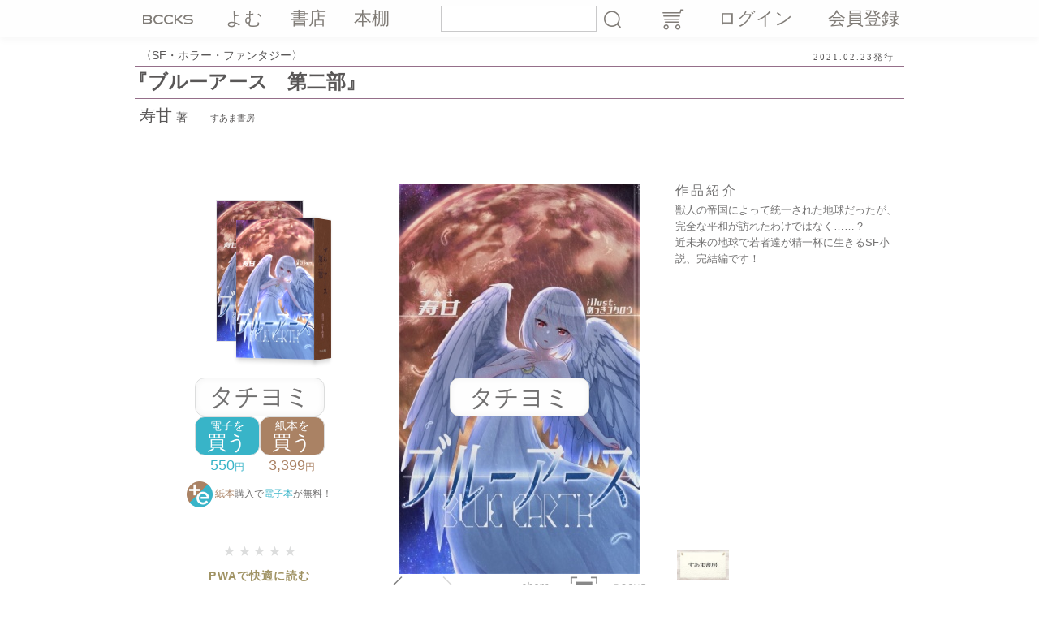

--- FILE ---
content_type: text/html; charset=UTF-8
request_url: https://bccks.jp/bcck/168188
body_size: 7532
content:
<!DOCTYPE html><html lang="ja">
  <head>
    <!-- Google tag (gtag.js) -->
    <script async="" src="https://www.googletagmanager.com/gtag/js?id=G-5Z3T7NZ33Q"></script>
    <script>
      window.dataLayer = window.dataLayer || [];
      function gtag(){dataLayer.push(arguments);}
      gtag('js', new Date());

      gtag('config', 'G-5Z3T7NZ33Q');
    </script>
    <meta charset="UTF-8"/>
    <meta name="viewport" content="width=device-width,initial-scale=1.0,minimum-scale=1.0,user-scalable=no"/>
    <meta name="google-site-verification" content="dcMrUgzK5Zufh_8bJTC1crQCn2w64CRUK8-tTBo8xRM"/>
    <meta http-equiv="X-UA-Compatible" content="IE=EmulateIE8; IE=EmulateIE9; IE=edge"/>
    <meta name="apple-itunes-app" content="app-id=451759606"/>
    <link rel="Shortcut Icon" type="image/x-icon" href="/favicon.ico"/>
    <link rel="preload" href="/global/fonts/bccks/bccks.ttf?ufobgn" as="font" crossorigin="anonymous"/>
    <link rel="stylesheet" href="/global/css/bccks/style.css" type="text/css"/>
    <link rel="stylesheet" href="/global/css/bccks/legacy.css" type="text/css"/>
    <link rel="stylesheet" href="/global/css/bccks/additional.css" type="text/css"/>
    <link rel="stylesheet" href="/global/js/social/stylesheets/arthref.min.css" type="text/css"/>
    <link rel="manifest" href="/manifest.json"/>
    
    
    <title>BCCKS / ブックス - 『ブルーアース　第二部』寿甘著</title>
    <meta property="fb:admins" content="1648825613"/>
    <meta property="fb:app_id" content="238328602894241"/>
    <meta property="og:type" content="article"/>
    <meta property="og:url" content="https://bccks.jp/bcck/168188/info"/>
    
        <meta name="description" content="獣人の帝国によって統一された地球だったが、完全な平和が訪れたわけではなく……？
近未来の地球で若者達が精一杯に生きるSF小説、完結編です！"/>
        <meta property="og:title" content="『ブルーアース　第二部』"/>
        <meta property="og:image" content="https://bccks.jp/global/data/bccks/0016/8188/jacket_large.jpg"/>
        <meta property="og:description" content="獣人の帝国によって統一された地球だったが、完全な平和が訪れたわけではなく……？
近未来の地球で若者達が精一杯に生きるSF小説、完結編です！"/>
        <meta name="twitter:title" content="『ブルーアース　第二部』"/>
        <meta name="twitter:description" content="獣人の帝国によって統一された地球だったが、完全な平和が訪れたわけではなく……？
近未来の地球で若者達が精一杯に生きるSF小説、完結編です！"/>
        <meta name="twitter:image:src" content="https://bccks.jp/global/data/bccks/0016/8188/jacket_large.jpg"/>
        <meta name="twitter:player" content="https://bccks.jp/viewer/168188/embed?size=tiny&amp;isSample=true&amp;card=true"/>
        <meta name="twitter:player:width" content="320"/>
        <meta name="twitter:player:height" content="512"/>
    
    
    <meta property="og:site_name" content="BCCKS/ブックス"/>
    <meta name="twitter:card" content="player"/>
    <meta name="twitter:site" content="@BCCKS"/>
    <link rel="canonical" href="https://bccks.jp/bcck/168188/info"/>

  
    <script src="//code.jquery.com/jquery-3.4.1.min.js" defer="defer"></script>
<!--    <script src="//code.jquery.com/jquery-3.0.0.js"></script>-->
<!--    <script src="//code.jquery.com/jquery-migrate-3.1.0.js"></script>-->
<!--    <script type="text/JavaScript" src="/global/js/jquery-1.7.min.js" defer="defer"></script>-->
    <script type="text/javascript" src="/global/js/lib/jquery.cookie.min.js" defer="defer"></script>
  </head>
  <body class="body--">
    <header class="global-header show-for-large">
      <div class="row">
        <div class="column">
          <nav class="global-nav">
            <ul class="global-nav__list row align-justify">
              <li class="global-nav__list-item column shrink">
                <a href="/" class="global-nav__link global-nav__link--site-id "><span>BCCKS</span></a>
              </li>
              <li class="global-nav__list-item column shrink">
                <a href="/bccks/all" class="global-nav__link ">よむ</a>
              </li>
              <li class="global-nav__list-item column shrink">
                <a href="/stores" class="global-nav__link ">書店</a>
              </li>
              <li class="global-nav__list-item column shrink show-for-xlarge">
                
                <span class="global-nav__link is-disabled">本棚</span>
              </li>
            </ul>
          </nav>
        </div>
        <div class="column">
          <div id="searchbox" class="global-search">
            <form action="/search" method="GET">
              <input type="text" name="kw" class="global-search__input-text" value="" id="search-box-kw"/>
              <button class="global-search__search-button" id="search-btn">検索</button>
            </form>
          </div>
        </div>
        <div class="column">
          <div class="global-action">
            <ul class="global-action__list row align-justify">
              
              <li id="cart" class="global-action__list-item column shrink">
                <a href="/cart" class="global-action__link global-action__link--cart"></a>
              </li>
              
              <li class="global-action__list-item column shrink">
                <a href="/auth/login" class="global-action__link">ログイン</a>
              </li>
              <li class="global-action__list-item column shrink">
                <a href="/auth/signup" class="global-action__link">会員登録</a>
              </li>
            </ul>
            
          </div>
        </div>
      </div>
    </header>
    <header class="global-header global-header--sp show-for-small hide-for-large">
      <nav class="global-nav">
        <ul class="global-nav__list row align-justify">
          <li class="global-nav__list-item column shrink">
            <a href="/" class="global-nav__link global-nav__link--site-id "><span>BCCKS</span></a>
          </li>
          <li class="global-nav__list-item column shrink">
            <a href="/bccks/all" class="global-nav__link ">よむ</a>
          </li>
          <li class="global-nav__list-item column shrink">
            <a href="/stores" class="global-nav__link ">書店</a>
          </li>
          <li class="global-nav__list-item column shrink">
            
            <span class="global-nav__link is-disabled">本棚</span>
          </li>
          <li class="global-nav__list-item global-nav__list-item--no-padding column shrink">
            <div class="global-search">
              <form action="/search" method="GET">
                <input type="text" name="kw" class="global-search__input-text" value="" id="search-box-kw"/>
                <button class="global-search__search-button" id="search-btn">検索</button>
              </form>
            </div>
          </li>
          <li class="global-nav__list-item global-nav__list-item--no-padding column shrink">
            <div class="global-action">
              <ul class="global-action__list">
                
                <li class="global-action__list-item">
                  <a href="/auth/login" class="global-action__link global-action__link--login">ログイン</a>
                </li>
              </ul>
            </div>
          </li>
        </ul>
      </nav>
    </header>
    
    <div class="permalink-booktitle-data row">
      <div class="column small-7 small-order-1 large-order-1">
        <div class="permalink-booktitle-data__genre">SF・ホラー・ファンタジー</div>
      </div>
      <div class="permalink-booktitle-data__published-date column small-5 small-order-2 large-order-2">2021.02.23発行</div>
      <h1 title="ブルーアース　第二部" class="permalink-booktitle-data__title column small-12 small-order-3 large-order-2">『ブルーアース　第二部』</h1>
      <div class="permalink-booktitle-data__published-by column small-12 small-order-4 large-order-3">
        <span class="permalink-booktitle-data__author"><a href="/user/147958" title="寿甘">寿甘</a>著</span>
        <span class="permalink-booktitle-data__publisher">すあま書房</span>
      </div>
    </div>

    <div class="permalink-main-wrapper row">
      <div class="column small-12 medium-12 large-6 xlarge-3 xxlarge-4 small-order-2 medium-order-2 large-order-1">
        <div class="row">
          <div class="permalink-thumbnail-wrapper column large-12 show-for-large">
            <div class="thumbnail-container thumbnail-container--large thumbnail-container--shinshoLandscape">
              <div class="digital-thumbnail">
                <img src="/global/data/bccks/0016/8188/jacket_320.jpg" alt="ブルーアース　第二部" class="digital-thumbnail__h1"/>
              </div>
              <div class="paper-thumbnail">
                <div class="paper-thumbnail__h1-wrapper">
                  <img src="/global/data/bccks/0016/8188/jacket_320.jpg" alt="ブルーアース　第二部" class="paper-thumbnail__h1"/>
                </div>
                <div class="paper-thumbnail__spine-wrapper">
                  <img src="/global/data/bccks/0016/8188/spine_320.jpg" alt="ブルーアース　第二部" class="paper-thumbnail__spine"/>
                </div>
              </div>
            </div>
          </div>
          <div class="column small-12 medium-12 large-12 xlarge-12 xxlarge-12">
            <div class="permalink-read-buttons row align-center">
              <div class="column small-12">
                
                <a id="sample-perm" href="/viewer/168188/tachiyomi" onclick="purchase(0, 168188, true, 'Format_002t', 'shinshoLandscape', 0);return false;" class="button-a button-a--read-this-book">タチヨミ</a>
              </div>
            </div>
            <div class="permalink-purchase row align-center">
              
              <div class="column shrink">
                <a href="#" class="permalink-purchase__button permalink-purchase__button--digital" onclick="addItemToCart({'bccktype':['screen'], 'bcck':168188, 'title':'\u30d6\u30eb\u30fc\u30a2\u30fc\u30b9\u3000\u7b2c\u4e8c\u90e8', 'price':'550'});return false;"><span>電子を</span>買う</a>
                <div class="permalink-purchase__digital-price"><span>550</span>円</div>
              </div>
              
              
              
              <div class="column shrink">
                <a href="#" class="permalink-purchase__button permalink-purchase__button--paper" onclick="addItemToCart({'bccktype':['paper'], 'bcck':168188, 'title':'\u30d6\u30eb\u30fc\u30a2\u30fc\u30b9\u3000\u7b2c\u4e8c\u90e8', 'price':'3,399', 'hasBundle': true });return false;"><span>紙本を</span>買う</a>

                <div class="permalink-purchase__paper-price">
                  
                  <span>3,399</span>円
                </div>

              </div>
              
            </div>
            <!-- <div tal:condition="php: isBuyablePaperBcck && (podOriginalPrice != podPriceLabel)" class="permalink-sale-info"><p class="permalink-sale-info__text">紙本Sale!</p><p class="permalink-sale-info__period">5/17 18時まで</p></div> -->
            <div class="permalink-bundle-data permalink-bundle-data--b">
              <p class="permalink-bundle-data__text"><span class="permalink-bundle-data__paper">紙本</span>購入で<span class="permalink-bundle-data__digital">電子本</span>が無料！</p>
            </div>
            <div class="permalink-rating"><span class="off">★</span><span class="off">★</span><span class="off">★</span><span class="off">★</span><span class="off">★</span></div>
            
            <div style="text-align:center;">
              <h3 style="color:#A09364;font-size:14px;font-size:1.4rem;font-family:HiraKakuProN-W6,'ヒラギノ角ゴ ProN W6','Hiragino Kaku Gothic Pro W6',Meiryo,'メイリオ','ＭＳ ゴシック',sans-serif;font-weight:bold;letter-spacing:0.08em;margin-bottom:6px;">PWAで快適に読む</h3>
              <p style="font-family:HiraKakuProN-W3,'ヒラギノ角ゴ ProN W3','Hiragino Kaku Gothic Pro W3',Meiryo,'メイリオ','ＭＳ ゴシック',sans-serif;font-weight:normal;font-size:10px;font-size:1rem;color:#727171;margin-bottom: 6px;">BCCKSをホーム画面に追加できます</p>
              <a href="https://support.bccks.jp/faq/pwa_2020/" style="font-size:12px;font-size:1.2rem;color:#FC9014;">使い方はこちら</a>
            </div>
          </div>
        </div>
      </div>
      <div class="column small-12 medium-12 large-6 xlarge-6 xxlarge-4 small-order-1 medium-order-1 large-order-2">
        <div class="permalink-blogparts-wrapper">
          <script src="//bccks.jp/bcck/168188/embed?size=tiny&amp;landing=true" type="text/javascript"></script>
        </div>
      </div>
      <div class="column small-12 medium-12 large-12 xlarge-3 xxlarge-4 small-order-3">
        <div class="permalink-book-description-wrapper row">
          <div class="column small-12">
            <div class="permalink-book-description">
              <h2 class="permalink-book-description__title">作品紹介</h2>
              <p class="permalink-book-description__text">獣人の帝国によって統一された地球だったが、完全な平和が訪れたわけではなく……？<br />
近未来の地球で若者達が精一杯に生きるSF小説、完結編です！</p>
            </div>
          </div>
          <div class="column small-12">
            <div id="related-stores" class="permalink-store-icons">
              <ul class="permalink-store-icons__list row">
                <li class="permalink-store-icons__list-item column shrink">
                  <a href="/store/suama" class="permalink-store-icons__link">
                    <img src="/global/data/media/0000/0310/7493/d15559c5294fd024211529f059e4a822_tn160.jpg" alt="すあま書房" title="すあま書房" class="permalink-store-icons__icon"/>
                  </a>
                </li>
              </ul>
            </div>
          </div>
        </div>
      </div>
      <div class="column small-12 small-order-4">
        <div class="permalink-metadata">
          <p class="permalink-metadata__book-data">電子：224㌻／869.8KB／新書サイズ　紙本：256㌻　新書版　EPUB：1.7MB</p>
          
        </div>
      </div>
      <div class="column small-12 small-order-5">
        <div class="permalink-links row align-center">
          <div class="permalink-links__blogparts column shrink">
            <a href="/bcck/168188/blogparts" class="button-b button-b--blogparts"><span>よめるwidget</span>ブログパーツ</a>
          </div>
          <div class="permalink-links__share column shrink">
            <div class="permalink-share-buttons">
              <ul class="permalink-share-buttons__list row align-center">
                <li class="permalink-share-buttons__list-item column shrink">
                  <a href="https://www.facebook.com/plugins/like.php?href=http://bccks.jp/bcck/168188/info" onclick="window.open(this.href, 'FBwindow', 'width=650, height=450, menubar=no, toolbar=no, scrollbars=yes'); return false;" class="permalink-share-buttons__link permalink-share-buttons__link--facebook"></a>
                  <p class="permalink-share-buttons__text">いいね!</p>
                </li>
                <li class="permalink-share-buttons__list-item column shrink">
                  <a href="https://twitter.com/share?url=http://bccks.jp/bcck/168188/info&amp;text=「ブルーアース　第二部」寿甘著&amp;via=BCCKS" class="permalink-share-buttons__link permalink-share-buttons__link--twitter"></a>
                  <p class="permalink-share-buttons__text">Tweet</p>
                </li>
              </ul>
            </div>
          </div>
          <div class="permalink-links__pwa column shrink">
          </div>
        </div>
      </div>

      <div class="column small-12 small-order-6">
        <div class="permalink-stores-link row" data-code_bcck="168188"></div>
        
      </div>

      <div class="column small-12 small-order-6">
        <div class="permalink-author-profile row align-center">
          <div class="permalink-author-profile__avatar-wrapper column shrink small-12">
            <!--  -->




<h2 class="author">寿甘（すあま）</h2>


<p>投稿サイト等で活動しているネット作家です。自分が面白いと思うものを、読者に分かりやすく書くがモットー。流行に乗った作品はありませんが、読者様からは読みやすいとの評判を頂いております。</p>
          </div>
          <div class="permalink-author-profile__profile-wrapper column shrink small-12">
            <div class="permalink-author-profile__title">著者紹介</div>
            <!--  -->




<h2 class="author">寿甘（すあま）</h2>


<p>投稿サイト等で活動しているネット作家です。自分が面白いと思うものを、読者に分かりやすく書くがモットー。流行に乗った作品はありませんが、読者様からは読みやすいとの評判を頂いております。</p>
          </div>
        </div>
      </div>

      <div class="column small-12 small-order-6">
        <div class="permalink-book-reviews">
          <h2 class="permalink-book-reviews__title">この本のコメント</h2>
          <ul class="permalink-book-reviews__list row align-justify">
            <li class="permalink-book-reviews__list-item permalink-book-reviews__list-item--note column small-12">
              <div class="permalink-book-reviews__data-wrapper">
                <p class="permalink-book-reviews__text">本を入手していないとコメントは書けません。</p>
              </div>
            </li>
            
            <li class="permalink-book-reviews__list-item myreview-box column small-12" style="display:none;">
              
            </li>
            
          </ul>
        </div>
      </div>
      <div class="column small-12 small-order-6">
        <div class="permalink-other-books">
          <h2 class="permalink-other-books__title">関連書籍</h2>
          <ul class="permalink-other-books__list js-slick">
            <li class="permalink-other-books__list-item">
              <!-- <div class="row">
                <div class="column shrink"> -->
                  <div class="thumbnail-container thumbnail-container--medium thumbnail-container--shinshoLandscape">
                    <div class="digital-thumbnail">
                      <a href="/bcck/182657" id="182657" class="thumbnail-container__link">
                        <img src="/global/data/bccks/0018/2657/jacket_160.jpg" alt="ギフト　～最弱の天才勇者と最強の無才騎士～　４" class="digital-thumbnail__h1"/>
                      </a>
                      <!-- ${structure php:b.tooltip(loginUserCode)} -->
                    </div>
                    
                  </div>
                <!-- </div>
                <div class="column shrink"> -->
                  <div class="permalink-other-books__data-wrapper">
                    <a href="/bcck/182657" class="permalink-other-books__book-title">ギフト　～最弱の天才勇者と最強の無才騎士～　４</a>
                    <p class="permalink-other-books__genre">SF・ホラー・ファンタジー</p>
                    
                    <p class="permalink-other-books__digital-price">電子版 <span>440円</span></p>
                  </div>
                <!-- </div>
              </div> -->
            </li><li class="permalink-other-books__list-item">
              <!-- <div class="row">
                <div class="column shrink"> -->
                  <div class="thumbnail-container thumbnail-container--medium thumbnail-container--bunkoLandscape">
                    <div class="digital-thumbnail">
                      <a href="/bcck/176844" id="176844" class="thumbnail-container__link">
                        <img src="/global/data/bccks/0017/6844/jacket_160.jpg" alt="ギフト　～最弱の天才勇者と最強の無才騎士～　３" class="digital-thumbnail__h1"/>
                      </a>
                      <!-- ${structure php:b.tooltip(loginUserCode)} -->
                    </div>
                    
                  </div>
                <!-- </div>
                <div class="column shrink"> -->
                  <div class="permalink-other-books__data-wrapper">
                    <a href="/bcck/176844" class="permalink-other-books__book-title">ギフト　～最弱の天才勇者と最強の無才騎士～　３</a>
                    <p class="permalink-other-books__genre">SF・ホラー・ファンタジー</p>
                    
                    <p class="permalink-other-books__digital-price">電子版 <span>220円</span></p>
                  </div>
                <!-- </div>
              </div> -->
            </li><li class="permalink-other-books__list-item">
              <!-- <div class="row">
                <div class="column shrink"> -->
                  <div class="thumbnail-container thumbnail-container--medium thumbnail-container--bunkoLandscape">
                    <div class="digital-thumbnail">
                      <a href="/bcck/175547" id="175547" class="thumbnail-container__link">
                        <img src="/global/data/bccks/0017/5547/jacket_160.jpg" alt="ギフト　～最弱の天才勇者と最強の無才騎士～　２" class="digital-thumbnail__h1"/>
                      </a>
                      <!-- ${structure php:b.tooltip(loginUserCode)} -->
                    </div>
                    <div class="paper-thumbnail">
                      <div class="paper-thumbnail__h1-wrapper">
                        <a href="/bcck/175547" class="thumbnail-container__link">
                          <img src="/global/data/bccks/0017/5547/jacket_160.jpg" alt="ギフト　～最弱の天才勇者と最強の無才騎士～　２" class="paper-thumbnail__h1"/>
                        </a>
                      </div>
                      <div class="paper-thumbnail__spine-wrapper">
                        <img src="/global/data/bccks/0017/5547/spine_160.jpg" alt="ギフト　～最弱の天才勇者と最強の無才騎士～　２" class="paper-thumbnail__spine"/>
                      </div>
                    </div>
                  </div>
                <!-- </div>
                <div class="column shrink"> -->
                  <div class="permalink-other-books__data-wrapper">
                    <a href="/bcck/175547" class="permalink-other-books__book-title">ギフト　～最弱の天才勇者と最強の無才騎士～　２</a>
                    <p class="permalink-other-books__genre">SF・ホラー・ファンタジー</p>
                    <p class="permalink-other-books__paper-price">文庫版 <span>885円</span></p>
                    <p class="permalink-other-books__digital-price">電子版 <span>220円</span></p>
                  </div>
                <!-- </div>
              </div> -->
            </li><li class="permalink-other-books__list-item">
              <!-- <div class="row">
                <div class="column shrink"> -->
                  <div class="thumbnail-container thumbnail-container--medium thumbnail-container--bunkoLandscape">
                    <div class="digital-thumbnail">
                      <a href="/bcck/174168" id="174168" class="thumbnail-container__link">
                        <img src="/global/data/bccks/0017/4168/jacket_160.jpg" alt="ギフト　～最弱の天才勇者と最強の無才騎士～" class="digital-thumbnail__h1"/>
                      </a>
                      <!-- ${structure php:b.tooltip(loginUserCode)} -->
                    </div>
                    <div class="paper-thumbnail">
                      <div class="paper-thumbnail__h1-wrapper">
                        <a href="/bcck/174168" class="thumbnail-container__link">
                          <img src="/global/data/bccks/0017/4168/jacket_160.jpg" alt="ギフト　～最弱の天才勇者と最強の無才騎士～" class="paper-thumbnail__h1"/>
                        </a>
                      </div>
                      <div class="paper-thumbnail__spine-wrapper">
                        <img src="/global/data/bccks/0017/4168/spine_160.jpg" alt="ギフト　～最弱の天才勇者と最強の無才騎士～" class="paper-thumbnail__spine"/>
                      </div>
                    </div>
                  </div>
                <!-- </div>
                <div class="column shrink"> -->
                  <div class="permalink-other-books__data-wrapper">
                    <a href="/bcck/174168" class="permalink-other-books__book-title">ギフト　～最弱の天才勇者と最強の無才騎士～</a>
                    <p class="permalink-other-books__genre">SF・ホラー・ファンタジー</p>
                    <p class="permalink-other-books__paper-price">文庫版 <span>792円</span></p>
                    <p class="permalink-other-books__digital-price">電子版 <span>220円</span></p>
                  </div>
                <!-- </div>
              </div> -->
            </li><li class="permalink-other-books__list-item">
              <!-- <div class="row">
                <div class="column shrink"> -->
                  <div class="thumbnail-container thumbnail-container--medium thumbnail-container--shinshoLandscape">
                    <div class="digital-thumbnail">
                      <a href="/bcck/171785" id="171785" class="thumbnail-container__link">
                        <img src="/global/data/bccks/0017/1785/jacket_160.jpg" alt="【全ルビ小説】地獄（じごく）を征服（せいふく）せよ　第五巻" class="digital-thumbnail__h1"/>
                      </a>
                      <!-- ${structure php:b.tooltip(loginUserCode)} -->
                    </div>
                    <div class="paper-thumbnail">
                      <div class="paper-thumbnail__h1-wrapper">
                        <a href="/bcck/171785" class="thumbnail-container__link">
                          <img src="/global/data/bccks/0017/1785/jacket_160.jpg" alt="【全ルビ小説】地獄（じごく）を征服（せいふく）せよ　第五巻" class="paper-thumbnail__h1"/>
                        </a>
                      </div>
                      <div class="paper-thumbnail__spine-wrapper">
                        <img src="/global/data/bccks/0017/1785/spine_160.jpg" alt="【全ルビ小説】地獄（じごく）を征服（せいふく）せよ　第五巻" class="paper-thumbnail__spine"/>
                      </div>
                    </div>
                  </div>
                <!-- </div>
                <div class="column shrink"> -->
                  <div class="permalink-other-books__data-wrapper">
                    <a href="/bcck/171785" class="permalink-other-books__book-title">【全ルビ小説】地獄（じごく）を征服（せいふく）せよ　第五巻</a>
                    <p class="permalink-other-books__genre">SF・ホラー・ファンタジー</p>
                    <p class="permalink-other-books__paper-price">新書版 <span>1,408円</span></p>
                    <p class="permalink-other-books__digital-price">電子版 <span>330円</span></p>
                  </div>
                <!-- </div>
              </div> -->
            </li><li class="permalink-other-books__list-item">
              <!-- <div class="row">
                <div class="column shrink"> -->
                  <div class="thumbnail-container thumbnail-container--medium thumbnail-container--shinshoLandscape">
                    <div class="digital-thumbnail">
                      <a href="/bcck/166197" id="166197" class="thumbnail-container__link">
                        <img src="/global/data/bccks/0016/6197/jacket_160.jpg" alt="【全ルビ小説】地獄（じごく）を征服（せいふく）せよ　第四巻" class="digital-thumbnail__h1"/>
                      </a>
                      <!-- ${structure php:b.tooltip(loginUserCode)} -->
                    </div>
                    <div class="paper-thumbnail">
                      <div class="paper-thumbnail__h1-wrapper">
                        <a href="/bcck/166197" class="thumbnail-container__link">
                          <img src="/global/data/bccks/0016/6197/jacket_160.jpg" alt="【全ルビ小説】地獄（じごく）を征服（せいふく）せよ　第四巻" class="paper-thumbnail__h1"/>
                        </a>
                      </div>
                      <div class="paper-thumbnail__spine-wrapper">
                        <img src="/global/data/bccks/0016/6197/spine_160.jpg" alt="【全ルビ小説】地獄（じごく）を征服（せいふく）せよ　第四巻" class="paper-thumbnail__spine"/>
                      </div>
                    </div>
                  </div>
                <!-- </div>
                <div class="column shrink"> -->
                  <div class="permalink-other-books__data-wrapper">
                    <a href="/bcck/166197" class="permalink-other-books__book-title">【全ルビ小説】地獄（じごく）を征服（せいふく）せよ　第四巻</a>
                    <p class="permalink-other-books__genre">SF・ホラー・ファンタジー</p>
                    <p class="permalink-other-books__paper-price">新書版 <span>1,639円</span></p>
                    <p class="permalink-other-books__digital-price">電子版 <span>330円</span></p>
                  </div>
                <!-- </div>
              </div> -->
            </li><li class="permalink-other-books__list-item">
              <!-- <div class="row">
                <div class="column shrink"> -->
                  <div class="thumbnail-container thumbnail-container--medium thumbnail-container--shinshoLandscape">
                    <div class="digital-thumbnail">
                      <a href="/bcck/165583" id="165583" class="thumbnail-container__link">
                        <img src="/global/data/bccks/0016/5583/jacket_160.jpg" alt="ブルーアース　第一部" class="digital-thumbnail__h1"/>
                      </a>
                      <!-- ${structure php:b.tooltip(loginUserCode)} -->
                    </div>
                    <div class="paper-thumbnail">
                      <div class="paper-thumbnail__h1-wrapper">
                        <a href="/bcck/165583" class="thumbnail-container__link">
                          <img src="/global/data/bccks/0016/5583/jacket_160.jpg" alt="ブルーアース　第一部" class="paper-thumbnail__h1"/>
                        </a>
                      </div>
                      <div class="paper-thumbnail__spine-wrapper">
                        <img src="/global/data/bccks/0016/5583/spine_160.jpg" alt="ブルーアース　第一部" class="paper-thumbnail__spine"/>
                      </div>
                    </div>
                  </div>
                <!-- </div>
                <div class="column shrink"> -->
                  <div class="permalink-other-books__data-wrapper">
                    <a href="/bcck/165583" class="permalink-other-books__book-title">ブルーアース　第一部</a>
                    <p class="permalink-other-books__genre">SF・ホラー・ファンタジー</p>
                    <p class="permalink-other-books__paper-price">新書版 <span>1,716円</span></p>
                    <p class="permalink-other-books__digital-price">電子版 <span>550円</span></p>
                  </div>
                <!-- </div>
              </div> -->
            </li><li class="permalink-other-books__list-item">
              <!-- <div class="row">
                <div class="column shrink"> -->
                  <div class="thumbnail-container thumbnail-container--medium thumbnail-container--shinshoLandscape">
                    <div class="digital-thumbnail">
                      <a href="/bcck/164882" id="164882" class="thumbnail-container__link">
                        <img src="/global/data/bccks/0016/4882/jacket_160.jpg" alt="【全ルビ小説】地獄（じごく）を征服（せいふく）せよ　第三巻" class="digital-thumbnail__h1"/>
                      </a>
                      <!-- ${structure php:b.tooltip(loginUserCode)} -->
                    </div>
                    <div class="paper-thumbnail">
                      <div class="paper-thumbnail__h1-wrapper">
                        <a href="/bcck/164882" class="thumbnail-container__link">
                          <img src="/global/data/bccks/0016/4882/jacket_160.jpg" alt="【全ルビ小説】地獄（じごく）を征服（せいふく）せよ　第三巻" class="paper-thumbnail__h1"/>
                        </a>
                      </div>
                      <div class="paper-thumbnail__spine-wrapper">
                        <img src="/global/data/bccks/0016/4882/spine_160.jpg" alt="【全ルビ小説】地獄（じごく）を征服（せいふく）せよ　第三巻" class="paper-thumbnail__spine"/>
                      </div>
                    </div>
                  </div>
                <!-- </div>
                <div class="column shrink"> -->
                  <div class="permalink-other-books__data-wrapper">
                    <a href="/bcck/164882" class="permalink-other-books__book-title">【全ルビ小説】地獄（じごく）を征服（せいふく）せよ　第三巻</a>
                    <p class="permalink-other-books__genre">SF・ホラー・ファンタジー</p>
                    <p class="permalink-other-books__paper-price">新書版 <span>1,705円</span></p>
                    <p class="permalink-other-books__digital-price">電子版 <span>330円</span></p>
                  </div>
                <!-- </div>
              </div> -->
            </li><li class="permalink-other-books__list-item">
              <!-- <div class="row">
                <div class="column shrink"> -->
                  <div class="thumbnail-container thumbnail-container--medium thumbnail-container--shinshoLandscape">
                    <div class="digital-thumbnail">
                      <a href="/bcck/163768" id="163768" class="thumbnail-container__link">
                        <img src="/global/data/bccks/0016/3768/jacket_160.jpg" alt="【全ルビ小説】地獄（じごく）を征服（せいふく）せよ　第二巻" class="digital-thumbnail__h1"/>
                      </a>
                      <!-- ${structure php:b.tooltip(loginUserCode)} -->
                    </div>
                    <div class="paper-thumbnail">
                      <div class="paper-thumbnail__h1-wrapper">
                        <a href="/bcck/163768" class="thumbnail-container__link">
                          <img src="/global/data/bccks/0016/3768/jacket_160.jpg" alt="【全ルビ小説】地獄（じごく）を征服（せいふく）せよ　第二巻" class="paper-thumbnail__h1"/>
                        </a>
                      </div>
                      <div class="paper-thumbnail__spine-wrapper">
                        <img src="/global/data/bccks/0016/3768/spine_160.jpg" alt="【全ルビ小説】地獄（じごく）を征服（せいふく）せよ　第二巻" class="paper-thumbnail__spine"/>
                      </div>
                    </div>
                  </div>
                <!-- </div>
                <div class="column shrink"> -->
                  <div class="permalink-other-books__data-wrapper">
                    <a href="/bcck/163768" class="permalink-other-books__book-title">【全ルビ小説】地獄（じごく）を征服（せいふく）せよ　第二巻</a>
                    <p class="permalink-other-books__genre">SF・ホラー・ファンタジー</p>
                    <p class="permalink-other-books__paper-price">新書版 <span>1,705円</span></p>
                    <p class="permalink-other-books__digital-price">電子版 <span>330円</span></p>
                  </div>
                <!-- </div>
              </div> -->
            </li><li class="permalink-other-books__list-item">
              <!-- <div class="row">
                <div class="column shrink"> -->
                  <div class="thumbnail-container thumbnail-container--medium thumbnail-container--shinshoLandscape">
                    <div class="digital-thumbnail">
                      <a href="/bcck/163564" id="163564" class="thumbnail-container__link">
                        <img src="/global/data/bccks/0016/3564/jacket_160.jpg" alt="【全ルビ小説】地獄（じごく）を征服（せいふく）せよ　第一巻" class="digital-thumbnail__h1"/>
                      </a>
                      <!-- ${structure php:b.tooltip(loginUserCode)} -->
                    </div>
                    <div class="paper-thumbnail">
                      <div class="paper-thumbnail__h1-wrapper">
                        <a href="/bcck/163564" class="thumbnail-container__link">
                          <img src="/global/data/bccks/0016/3564/jacket_160.jpg" alt="【全ルビ小説】地獄（じごく）を征服（せいふく）せよ　第一巻" class="paper-thumbnail__h1"/>
                        </a>
                      </div>
                      <div class="paper-thumbnail__spine-wrapper">
                        <img src="/global/data/bccks/0016/3564/spine_160.jpg" alt="【全ルビ小説】地獄（じごく）を征服（せいふく）せよ　第一巻" class="paper-thumbnail__spine"/>
                      </div>
                    </div>
                  </div>
                <!-- </div>
                <div class="column shrink"> -->
                  <div class="permalink-other-books__data-wrapper">
                    <a href="/bcck/163564" class="permalink-other-books__book-title">【全ルビ小説】地獄（じごく）を征服（せいふく）せよ　第一巻</a>
                    <p class="permalink-other-books__genre">SF・ホラー・ファンタジー</p>
                    <p class="permalink-other-books__paper-price">新書版 <span>1,257円</span></p>
                    <p class="permalink-other-books__digital-price">電子版 <span>220円</span></p>
                  </div>
                <!-- </div>
              </div> -->
            </li><li class="permalink-other-books__list-item">
              <!-- <div class="row">
                <div class="column shrink"> -->
                  <div class="thumbnail-container thumbnail-container--medium thumbnail-container--shinshoLandscape">
                    <div class="digital-thumbnail">
                      <a href="/bcck/164787" id="164787" class="thumbnail-container__link">
                        <img src="/global/data/bccks/0016/4787/jacket_160.jpg" alt="カペルマイスター　～宮廷楽長アントーニオ・サリエーリの苦悩～" class="digital-thumbnail__h1"/>
                      </a>
                      <!-- ${structure php:b.tooltip(loginUserCode)} -->
                    </div>
                    <div class="paper-thumbnail">
                      <div class="paper-thumbnail__h1-wrapper">
                        <a href="/bcck/164787" class="thumbnail-container__link">
                          <img src="/global/data/bccks/0016/4787/jacket_160.jpg" alt="カペルマイスター　～宮廷楽長アントーニオ・サリエーリの苦悩～" class="paper-thumbnail__h1"/>
                        </a>
                      </div>
                      <div class="paper-thumbnail__spine-wrapper">
                        <img src="/global/data/bccks/0016/4787/spine_160.jpg" alt="カペルマイスター　～宮廷楽長アントーニオ・サリエーリの苦悩～" class="paper-thumbnail__spine"/>
                      </div>
                    </div>
                  </div>
                <!-- </div>
                <div class="column shrink"> -->
                  <div class="permalink-other-books__data-wrapper">
                    <a href="/bcck/164787" class="permalink-other-books__book-title">カペルマイスター　～宮廷楽長アントーニオ・サリエーリの苦悩～</a>
                    <p class="permalink-other-books__genre">文芸</p>
                    <p class="permalink-other-books__paper-price">新書版 <span>1,727円</span></p>
                    <p class="permalink-other-books__digital-price">電子版 <span>550円</span></p>
                  </div>
                <!-- </div>
              </div> -->
            </li>
          </ul>
        </div>
      </div>
    </div>

    <div class="sp-permalink-purchase row align-center show-for-small-only">
      
      <div class="column">
        <a href="#" class="sp-permalink-purchase__button sp-permalink-purchase__button--digital" onclick="addItemToCart({'bccktype':['screen'], 'bcck':168188, 'title':'\u30d6\u30eb\u30fc\u30a2\u30fc\u30b9\u3000\u7b2c\u4e8c\u90e8', 'price':'550'});return false;"><span>電子版を買う</span><div class="sp-permalink-purchase__price"><span>550</span>円</div></a>
      </div>
      
      
      
      <div class="column">
        <a href="#" class="sp-permalink-purchase__button sp-permalink-purchase__button--paper" onclick="addItemToCart({'bccktype':['paper'], 'bcck':168188, 'title':'\u30d6\u30eb\u30fc\u30a2\u30fc\u30b9\u3000\u7b2c\u4e8c\u90e8', 'price':'3,399', 'hasBundle': true });return false;"><span>紙本を買う</span><div class="sp-permalink-purchase__price"><span>3,399</span>円</div></a>
      </div>
      
    </div>

  
    <footer class="global-footer">
      <nav class="global-footer__nav row">
        <div class="column small-12 medium-6 xlarge-expand">
          <dl class="global-footer__list">
            <dt class="global-footer__list-title">BCCKSの使いかた</dt>
            <dd class="global-footer__list-item">
              <a href="/about/bccks" class="global-footer__link">BCCKSって？</a>
            </dd>
            <dd class="global-footer__list-item">
              <a href="/about/bccks_read" class="global-footer__link">本を読む・探す</a>
            </dd>
            <dd class="global-footer__list-item">
              <a href="/about/bccks_make_db" class="global-footer__link">電子書籍をつくる</a>
            </dd>
            <dd class="global-footer__list-item">
              <a href="/about/import" class="global-footer__link">インポートして本をつくる</a>
            </dd>
            <dd class="global-footer__list-item">
              <a href="/about/bccks_make_pb" class="global-footer__link">紙のBCCKS</a>
            </dd>
            <dd class="global-footer__list-item">
              <a href="//support.bccks.jp/spec/paperbcck/pricelist_paperbcck/" class="global-footer__link">紙本の価格表</a>
            </dd>
            <dd class="global-footer__list-item">
              <a href="/about/bccks_sell" class="global-footer__link">本の販売</a>
            </dd>
            <dd class="global-footer__list-item">
              <a href="/about/bccks_expert" class="global-footer__link">エキスパートプラン</a>
            </dd>
            <dd class="global-footer__list-item">
              <a href="/about/distribution" class="global-footer__link">ストア配本サービス</a>
            </dd>
            <dd class="global-footer__list-item">
              <a href="/about/bccks_store" class="global-footer__link">書店をひらく</a>
            </dd>
            <dd class="global-footer__list-item">
              <a href="//support.bccks.jp/?p=9410" class="global-footer__link">パーソナライズド出版システム</a>
            </dd>
            <dd class="global-footer__list-item">
              <a href="/about/bccks_index" class="global-footer__link">目的別INDEX</a>
            </dd>
            <dd class="global-footer__list-item">
              <a href="/about/systemrequirements" class="global-footer__link">推奨環境</a>
            </dd>
            <dd class="global-footer__list-item">
              <a href="//support.bccks.jp/case_study/?f" class="global-footer__link">BCCKS活用事例</a>
            </dd>
            <dd class="global-footer__list-item">
              <a href="/about/coupon" class="global-footer__link">クーポンコードについて</a>
            </dd>
          </dl>
        </div>
        <div class="column small-12 medium-6 xlarge-expand">
          <dl class="global-footer__list">
            <dt class="global-footer__list-title">本を探す</dt>
            <dd class="global-footer__list-item">
              <a href="/bccks/all?sort=score" class="global-footer__link">ランキング</a>
            </dd>
            <dd class="global-footer__list-item">
              <a href="/bccks/all?sort=modified_at" class="global-footer__link">新着</a>
            </dd>
            <dd class="global-footer__list-item">
              <a href="/bccks/paid-for" class="global-footer__link">有料データ本</a>
            </dd>
            <dd class="global-footer__list-item">
              <a href="/bccks/free" class="global-footer__link">無料データ本</a>
            </dd>
            <dd class="global-footer__list-item">
              <a href="/bccks/paper" class="global-footer__link">紙本</a>
            </dd>
            <dd class="global-footer__list-item">
              <a href="/stores/" class="global-footer__link">すべての書店</a>
            </dd>
          </dl>
        </div>
        
        <div class="column small-12 medium-6 xlarge-expand">
          <dl class="global-footer__list">
            <dt class="global-footer__list-title">会社情報</dt>
            <dd class="global-footer__list-item">
              <a href="/about/company/" class="global-footer__link">会社概要</a>
            </dd>
            <dd class="global-footer__list-item">
              <a href="/about/publish/" class="global-footer__link">出版について</a>
            </dd>
            <dd class="global-footer__list-item">
              <a href="/about/services/" class="global-footer__link">利用規約</a>
            </dd>
            <dd class="global-footer__list-item">
              <a href="/about/memberships/" class="global-footer__link">会員規約</a>
            </dd>
            <dd class="global-footer__list-item">
              <a href="/about/dist_agreement" class="global-footer__link">ストア配本サービス規約</a>
            </dd>
            <dd class="global-footer__list-item">
              <a href="/about/privacy/" class="global-footer__link">プライバシー・ポリシー</a>
            </dd>
            <dd class="global-footer__list-item">
              <a href="/about/exemption/" class="global-footer__link">免責事項</a>
            </dd>
            <dd class="global-footer__list-item">
              <a href="//support.bccks.jp/category/announce/" class="global-footer__link">お知らせ</a>
            </dd>
            <dd class="global-footer__list-item">
              <a href="//support.bccks.jp/case_study/?f" class="global-footer__link">BCCKS活用事例</a>
            </dd>
          </dl>
        </div>
        <div class="column small-12 medium-6 xlarge-expand">
          <dl class="global-footer__list">
            <dt class="global-footer__list-title">リンク</dt>
            <dd class="global-footer__list-item">
              <a href="http://twitter.com/bccks/" class="global-footer__link">Twitter</a>
            </dd>
            <dd class="global-footer__list-item">
              <a href="http://www.facebook.com/BCCKS/" class="global-footer__link">Facebook</a>
            </dd>
          </dl>
          <dl class="global-footer__list">
            <dt class="global-footer__list-title">サポート</dt>
            <dd class="global-footer__list-item">
              <a href="//support.bccks.jp/faqs/" class="global-footer__link">ヘルプ・よくある質問</a>
            </dd>
            <dd class="global-footer__list-item">
              <a href="/contact/" class="global-footer__link">お問い合わせ</a>
            </dd>
          </dl>
          <div class="global-footer__abj">
            <img src="/global/images/common/abj-mark.png" alt=""/>
            <p>ＡＢＪマークは、この電子書店・電子書籍配信サービスが、著作権者からコンテンツ使用許諾を得た正規版配信サービスであることを示す登録商標（登録番号 第６０９１７１３号）です。</p>
          </div>
        </div>
      </nav>
      <div class="global-footer__copyright">BCCKS Inc.</div>
    </footer>
    
    
      <script src="/global/js/lib/lazysizes.min.js" async=""></script>
<!--      <script src="/global/js/lib/lazysizes-intersection.js" async=""></script>-->
      <script type="text/javascript" src="/global/js/lib/jquery.blockUI.min.js" defer="defer"></script>
      <!-- script type="text/javascript" src="/global/js/lib/modernizr.js"></script -->
      <script type="text/JavaScript" src="/global/js/social/javascripts/socialShare.js" defer="defer"></script>
      <script src="/global/js/validation/jquery.validationEngine-ja.bccks.js" type="text/javascript" charset="utf-8" defer="defer"></script>
      <script src="/global/js/validation/jquery.validationEngine.2.6.2.min.js" type="text/javascript" charset="utf-8" defer="defer"></script>
      <script type="text/JavaScript" src="/global/js/bccks/bccks.utility.js" defer="defer"></script>
      <script type="text/JavaScript" src="/global/js/bccks/bccks.utility.cart.js" defer="defer"></script>
      <!-- script src="/global/js/bccks/common.js"></script -->
      <script type="text/javascript">/*<![CDATA[*/
        // FB
        (function (d, s, id) {
          var js, fjs = d.getElementsByTagName(s)[0];
          if (d.getElementById(id)) return;
          js = d.createElement(s);
          js.id = id;
          js.src = "//connect.facebook.net/ja_JP/all.js#xfbml=1&appId=196512290425373";
          fjs.parentNode.insertBefore(js, fjs);
        }(document, 'script', 'facebook-jssdk'));
        window.addEventListener('load', function() {
          if ('serviceWorker' in navigator) {
            navigator.serviceWorker.register('/sw.js');
          }
        });
      /*]]>*/</script>
    
    
    
    <script>
        var userAvatar = "";
        var userName = "";
        var userCode = "";
    </script>

    <script type="text/javascript" src="/global/js/bccks/bccks.headerfader.js" defer="defer"></script>
    <script type="text/javascript" src="/global/js/bccks/bccks.info.distribution.js" defer="defer"></script>
    
    <script type="text/javascript" src="//cdn.jsdelivr.net/jquery.slick/1.6.0/slick.min.js" defer="defer"></script>
    <script type="text/javascript" src="/global/js/bccks/bccks.utility.bcck.js" defer="defer"></script>
    <script type="text/javascript" src="/global/js/bccks/bccks.utility.slick.js" defer="defer"></script>
  
  </body>
</html>

--- FILE ---
content_type: text/html; charset=UTF-8
request_url: https://bccks.jp/bcck/168188/embed?size=tiny&landing=true
body_size: 289
content:




    document.write('<iframe src="//bccks.jp/viewer/168188/embed?isSample=true&amp;size=tiny&amp;landing=true" id="bccks_embed_viewer_42e25beadfbf6b67e049ee99bda70e4b" width="320" height="512" frameborder="0" marginwidth="0" marginheight="0" scrolling="no" allowfullscreen=""></iframe>');



--- FILE ---
content_type: text/html; charset=UTF-8
request_url: https://bccks.jp/viewer/168188/embed?isSample=true&size=tiny&landing=true
body_size: 1582
content:
<!DOCTYPE html>
<html xmlns:bxml="">
<head>
    <!-- Google tag (gtag.js) -->
    <script async="" src="https://www.googletagmanager.com/gtag/js?id=G-5Z3T7NZ33Q"></script>
    <script>
        window.dataLayer = window.dataLayer || [];
        function gtag(){dataLayer.push(arguments);}
        gtag('js', new Date());

        gtag('config', 'G-5Z3T7NZ33Q');
    </script>
    <meta charset="UTF-8"/>
    <title>BCCKS / ブックス - ブルーアース　第二部</title>
    <base href="https://bccks.jp/global/data/bccks_expanded/0168/168188/72349_sample/OEBPS/xhtml/"/>
    <meta name="viewport" content="width=device-width,initial-scale=1.0,minimum-scale=1.0"/>
    <link rel="stylesheet" type="text/css" href="/global/reader/stylesheets/init.css"/>
    <link rel="stylesheet" type="text/css" href="/global/reader/stylesheets/bricks.css"/>
    <link rel="stylesheet" type="text/css" href="/global/reader/stylesheets/tooltip.css"/>
    <link rel="bricks-layout" type="text/css" href="/global/reader/stylesheets/Format_002t/Format_002t.css"/>
    <link rel="bricks-config" type="iPhonePortrait"/>
    <link rel="bricks-content" href="/viewer/168188/content?isSample=true"/>
    
    <script type="text/javascript" src="/global/reader/javascripts/yepnope.js" charset="UTF-8"></script>
    <script type="text/javascript" src="/global/reader/javascripts/DeviceConfig_Format_002.js" charset="UTF-8"></script>
    <script type="text/javascript" src="/global/reader/javascripts/embed_reader.js" charset="UTF-8"></script>
    <script type="text/javascript">
      var ReaderConfig = {
        ui: false,
        // instraction: true,
        lastInfo: true,
        slider: true,
        bookmark: false,
        placeholder: "viewer",
        embed: true,
        landing: true,
        store: false,
        start: false
      };

      var BcckInfo = {
        userCode: null,
        bcckCode: 168188,
        bcckTitle: "ブルーアース　第二部",
        bcckAuthor: "寿甘",
        direction: "rtl",
        style: "Format_002t",
        fontSize: "-2",
        textureOpacity: "3",
        tcyDetect: "manual",
        isSample:  true,
        isOwned: false,
        isFree: false,
        price: 500,
        hasBundle: true,
        review: null,
        bookmark: null
      };
    </script>
    <style>
        #embed-container {
            background:#fff;
            overflow:hidden;
            width: 320px;
            height: 512px;
            margin: 0 auto;
        }
        #viewer-container {
            width: 320px;
            height: 480px;
        }

        #viewer {
            width: 320px;
            height: 480px;

        }

        #viewer img.embed-thumb {
            position: absolute;
            top: 0;
            bottom: 0;
            left: 0;
            right: 0;
            margin: auto;
            max-width:  320px;
            max-height:  480px;
        }
    </style>
</head>
<body class="rtl tiny" style="background: #000;height: 100%;">
<div id="embed-container">
    <div id="viewer-container">
        <div id="viewer" style="transform-origin: top left; -webkit-transform-origin: top left; -moz-transform-origin: top left; -ms-transform-origin: top left; transform: scale(1, 1); -webkit-transform: scale(1, 1); -moz-transform: scale(1, 1); -ms-transform: scale(1, 1);">
            <img src="/global/data/bccks/0016/8188/jacket_480.jpg" alt="ブルーアース　第二部" class="embed-thumb tn-shinshoLandscape"/>
        </div>
        <a class="play" href="javascript:void(0);">タチヨミ</a>
        
        
    </div>
    <div class="" id="toolbar">
        <span class="control">
            <a class="left" href="javascript:void(0);">≪</a>
            <a class="right page-end" href="javascript:void(0);">≫</a>
        </span>
        
        <a class="title" href="/bcck/168188/info" target="_blank">『ブルーアース　第二部』
            寿甘著</a>
        <div class="command">
            <a class="share" href="javascript:void(0);">♡</a>
            <a class="fullscreen" href="javascript:void(0);">⎋</a>
            <a class="bcckslogo" href="http://bccks.jp" target="_blank">BCCKS</a>
        </div>
    </div>
</div>

<script type="text/javascript">
  if(ReaderConfig.forceEmbed) {
    var r = document.body.clientWidth / 320;
    document.body.style.transformOrigin = "top center";
    document.body.style.transform = "scale(" + r + "," + r + ")";
  }
</script>
</body>
</html>